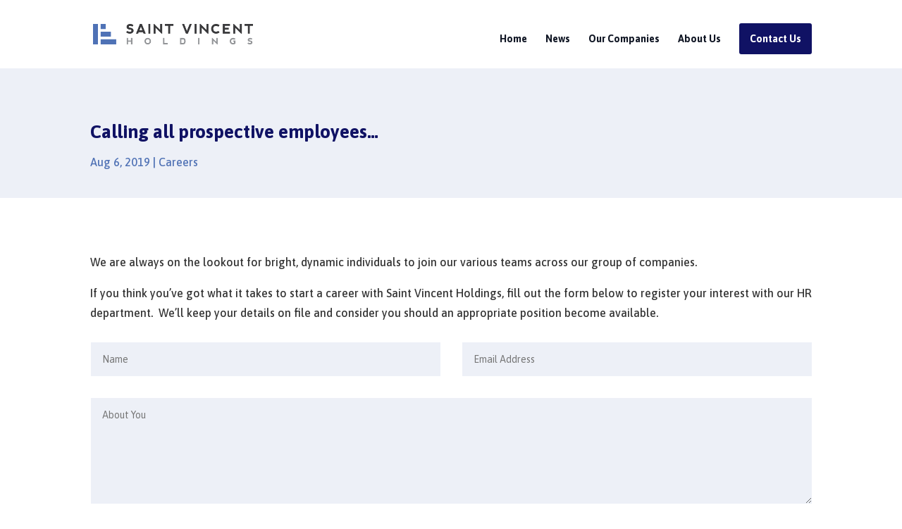

--- FILE ---
content_type: text/css
request_url: https://saintvincentholdings.co.uk/wp-content/themes/Your-Generated-Divi-child-theme-template-by-DiviCake/style.css?ver=3.24.1
body_size: 196
content:
/*======================================
Theme Name: Divi Child Theme for SVH
Theme URI: https://divicake.com/
Description: Child theme for Saint Vincent Holdings
Version: 1.0
Author: Saint Vincent Holdings
Author URI: https://divicake.com/
Template: Divi
======================================*/


/* You can add your own CSS styles here. Use !important to overwrite styles if needed. */



--- FILE ---
content_type: text/css
request_url: https://saintvincentholdings.co.uk/wp-content/cache/et/1881/et-core-unified-17678676998711.min.css
body_size: 2531
content:
body,.et_pb_column_1_2 .et_quote_content blockquote cite,.et_pb_column_1_2 .et_link_content a.et_link_main_url,.et_pb_column_1_3 .et_quote_content blockquote cite,.et_pb_column_3_8 .et_quote_content blockquote cite,.et_pb_column_1_4 .et_quote_content blockquote cite,.et_pb_blog_grid .et_quote_content blockquote cite,.et_pb_column_1_3 .et_link_content a.et_link_main_url,.et_pb_column_3_8 .et_link_content a.et_link_main_url,.et_pb_column_1_4 .et_link_content a.et_link_main_url,.et_pb_blog_grid .et_link_content a.et_link_main_url,body .et_pb_bg_layout_light .et_pb_post p,body .et_pb_bg_layout_dark .et_pb_post p{font-size:16px}.et_pb_slide_content,.et_pb_best_value{font-size:18px}body{color:#333333}body{line-height:1.8em}.woocommerce #respond input#submit,.woocommerce-page #respond input#submit,.woocommerce #content input.button,.woocommerce-page #content input.button,.woocommerce-message,.woocommerce-error,.woocommerce-info{background:#5072b5!important}#et_search_icon:hover,.mobile_menu_bar:before,.mobile_menu_bar:after,.et_toggle_slide_menu:after,.et-social-icon a:hover,.et_pb_sum,.et_pb_pricing li a,.et_pb_pricing_table_button,.et_overlay:before,.entry-summary p.price ins,.woocommerce div.product span.price,.woocommerce-page div.product span.price,.woocommerce #content div.product span.price,.woocommerce-page #content div.product span.price,.woocommerce div.product p.price,.woocommerce-page div.product p.price,.woocommerce #content div.product p.price,.woocommerce-page #content div.product p.price,.et_pb_member_social_links a:hover,.woocommerce .star-rating span:before,.woocommerce-page .star-rating span:before,.et_pb_widget li a:hover,.et_pb_filterable_portfolio .et_pb_portfolio_filters li a.active,.et_pb_filterable_portfolio .et_pb_portofolio_pagination ul li a.active,.et_pb_gallery .et_pb_gallery_pagination ul li a.active,.wp-pagenavi span.current,.wp-pagenavi a:hover,.nav-single a,.posted_in a{color:#5072b5}.et_pb_contact_submit,.et_password_protected_form .et_submit_button,.et_pb_bg_layout_light .et_pb_newsletter_button,.comment-reply-link,.form-submit .et_pb_button,.et_pb_bg_layout_light .et_pb_promo_button,.et_pb_bg_layout_light .et_pb_more_button,.woocommerce a.button.alt,.woocommerce-page a.button.alt,.woocommerce button.button.alt,.woocommerce-page button.button.alt,.woocommerce input.button.alt,.woocommerce-page input.button.alt,.woocommerce #respond input#submit.alt,.woocommerce-page #respond input#submit.alt,.woocommerce #content input.button.alt,.woocommerce-page #content input.button.alt,.woocommerce a.button,.woocommerce-page a.button,.woocommerce button.button,.woocommerce-page button.button,.woocommerce input.button,.woocommerce-page input.button,.et_pb_contact p input[type="checkbox"]:checked+label i:before,.et_pb_bg_layout_light.et_pb_module.et_pb_button{color:#5072b5}.footer-widget h4{color:#5072b5}.et-search-form,.nav li ul,.et_mobile_menu,.footer-widget li:before,.et_pb_pricing li:before,blockquote{border-color:#5072b5}.et_pb_counter_amount,.et_pb_featured_table .et_pb_pricing_heading,.et_quote_content,.et_link_content,.et_audio_content,.et_pb_post_slider.et_pb_bg_layout_dark,.et_slide_in_menu_container,.et_pb_contact p input[type="radio"]:checked+label i:before{background-color:#5072b5}.container,.et_pb_row,.et_pb_slider .et_pb_container,.et_pb_fullwidth_section .et_pb_title_container,.et_pb_fullwidth_section .et_pb_title_featured_container,.et_pb_fullwidth_header:not(.et_pb_fullscreen) .et_pb_fullwidth_header_container{max-width:1660px}.et_boxed_layout #page-container,.et_boxed_layout.et_non_fixed_nav.et_transparent_nav #page-container #top-header,.et_boxed_layout.et_non_fixed_nav.et_transparent_nav #page-container #main-header,.et_fixed_nav.et_boxed_layout #page-container #top-header,.et_fixed_nav.et_boxed_layout #page-container #main-header,.et_boxed_layout #page-container .container,.et_boxed_layout #page-container .et_pb_row{max-width:1820px}a{color:#5072b5}.nav li ul{border-color:#2ea3f2}.et_header_style_centered .mobile_nav .select_page,.et_header_style_split .mobile_nav .select_page,.et_nav_text_color_light #top-menu>li>a,.et_nav_text_color_dark #top-menu>li>a,#top-menu a,.et_mobile_menu li a,.et_nav_text_color_light .et_mobile_menu li a,.et_nav_text_color_dark .et_mobile_menu li a,#et_search_icon:before,.et_search_form_container input,span.et_close_search_field:after,#et-top-navigation .et-cart-info{color:#101624}.et_search_form_container input::-moz-placeholder{color:#101624}.et_search_form_container input::-webkit-input-placeholder{color:#101624}.et_search_form_container input:-ms-input-placeholder{color:#101624}#main-header .nav li ul a{color:rgba(0,0,0,0.7)}#top-menu li a,.et_search_form_container input{font-weight:bold;font-style:normal;text-transform:none;text-decoration:none}.et_search_form_container input::-moz-placeholder{font-weight:bold;font-style:normal;text-transform:none;text-decoration:none}.et_search_form_container input::-webkit-input-placeholder{font-weight:bold;font-style:normal;text-transform:none;text-decoration:none}.et_search_form_container input:-ms-input-placeholder{font-weight:bold;font-style:normal;text-transform:none;text-decoration:none}#top-menu li.current-menu-ancestor>a,#top-menu li.current-menu-item>a,.et_color_scheme_red #top-menu li.current-menu-ancestor>a,.et_color_scheme_red #top-menu li.current-menu-item>a,.et_color_scheme_pink #top-menu li.current-menu-ancestor>a,.et_color_scheme_pink #top-menu li.current-menu-item>a,.et_color_scheme_orange #top-menu li.current-menu-ancestor>a,.et_color_scheme_orange #top-menu li.current-menu-item>a,.et_color_scheme_green #top-menu li.current-menu-ancestor>a,.et_color_scheme_green #top-menu li.current-menu-item>a{color:#5072b5}#main-footer{background-color:#5072b5}#footer-widgets .footer-widget a,#footer-widgets .footer-widget li a,#footer-widgets .footer-widget li a:hover{color:#ffffff}.footer-widget{color:#ffffff}.footer-widget,.footer-widget li,.footer-widget li a,#footer-info{font-size:14px}.footer-widget .et_pb_widget div,.footer-widget .et_pb_widget ul,.footer-widget .et_pb_widget ol,.footer-widget .et_pb_widget label{line-height:1.7em}.bottom-nav,.bottom-nav a,.bottom-nav li.current-menu-item a{color:#ffffff}#et-footer-nav .bottom-nav li.current-menu-item a{color:#ffffff}#footer-bottom{background-color:#ffffff}#footer-info,#footer-info a{color:#5072b6}#footer-bottom .et-social-icon a{color:#5072b5}body .et_pb_button,.woocommerce a.button.alt,.woocommerce-page a.button.alt,.woocommerce button.button.alt,.woocommerce-page button.button.alt,.woocommerce input.button.alt,.woocommerce-page input.button.alt,.woocommerce #respond input#submit.alt,.woocommerce-page #respond input#submit.alt,.woocommerce #content input.button.alt,.woocommerce-page #content input.button.alt,.woocommerce a.button,.woocommerce-page a.button,.woocommerce button.button,.woocommerce-page button.button,.woocommerce input.button,.woocommerce-page input.button,.woocommerce #respond input#submit,.woocommerce-page #respond input#submit,.woocommerce #content input.button,.woocommerce-page #content input.button,.woocommerce-message a.button.wc-forward{font-size:16px;background:#ffffff;border-width:0px!important;border-color:rgba(130,130,130,0);border-radius:0px;font-weight:bold;font-style:normal;text-transform:none;text-decoration:none;}body.et_pb_button_helper_class .et_pb_button,body.et_pb_button_helper_class .et_pb_module.et_pb_button,.woocommerce.et_pb_button_helper_class a.button.alt,.woocommerce-page.et_pb_button_helper_class a.button.alt,.woocommerce.et_pb_button_helper_class button.button.alt,.woocommerce-page.et_pb_button_helper_class button.button.alt,.woocommerce.et_pb_button_helper_class input.button.alt,.woocommerce-page.et_pb_button_helper_class input.button.alt,.woocommerce.et_pb_button_helper_class #respond input#submit.alt,.woocommerce-page.et_pb_button_helper_class #respond input#submit.alt,.woocommerce.et_pb_button_helper_class #content input.button.alt,.woocommerce-page.et_pb_button_helper_class #content input.button.alt,.woocommerce.et_pb_button_helper_class a.button,.woocommerce-page.et_pb_button_helper_class a.button,.woocommerce.et_pb_button_helper_class button.button,.woocommerce-page.et_pb_button_helper_class button.button,.woocommerce.et_pb_button_helper_class input.button,.woocommerce-page.et_pb_button_helper_class input.button,.woocommerce.et_pb_button_helper_class #respond input#submit,.woocommerce-page.et_pb_button_helper_class #respond input#submit,.woocommerce.et_pb_button_helper_class #content input.button,.woocommerce-page.et_pb_button_helper_class #content input.button{color:#5072b5}body .et_pb_button:after,.woocommerce a.button.alt:after,.woocommerce-page a.button.alt:after,.woocommerce button.button.alt:after,.woocommerce-page button.button.alt:after,.woocommerce input.button.alt:after,.woocommerce-page input.button.alt:after,.woocommerce #respond input#submit.alt:after,.woocommerce-page #respond input#submit.alt:after,.woocommerce #content input.button.alt:after,.woocommerce-page #content input.button.alt:after,.woocommerce a.button:after,.woocommerce-page a.button:after,.woocommerce button.button:after,.woocommerce-page button.button:after,.woocommerce input.button:after,.woocommerce-page input.button:after,.woocommerce #respond input#submit:after,.woocommerce-page #respond input#submit:after,.woocommerce #content input.button:after,.woocommerce-page #content input.button:after{content:'N';font-size:16px;color:#5072b5}body .et_pb_button:hover,.woocommerce a.button.alt:hover,.woocommerce-page a.button.alt:hover,.woocommerce button.button.alt:hover,.woocommerce-page button.button.alt:hover,.woocommerce input.button.alt:hover,.woocommerce-page input.button.alt:hover,.woocommerce #respond input#submit.alt:hover,.woocommerce-page #respond input#submit.alt:hover,.woocommerce #content input.button.alt:hover,.woocommerce-page #content input.button.alt:hover,.woocommerce a.button:hover,.woocommerce-page a.button:hover,.woocommerce button.button:hover,.woocommerce-page button.button:hover,.woocommerce input.button:hover,.woocommerce-page input.button:hover,.woocommerce #respond input#submit:hover,.woocommerce-page #respond input#submit:hover,.woocommerce #content input.button:hover,.woocommerce-page #content input.button:hover{color:#5072b5!important;background:#ffffff!important;border-color:rgba(255,255,255,0)!important;border-radius:10px}body #page-container .et_slide_in_menu_container{background:#2ea3f2}@media only screen and (min-width:981px){#logo{max-height:30%}.et_pb_svg_logo #logo{height:30%}.et_header_style_centered.et_hide_primary_logo #main-header:not(.et-fixed-header) .logo_container,.et_header_style_centered.et_hide_fixed_logo #main-header.et-fixed-header .logo_container{height:11.88px}.et_header_style_left .et-fixed-header #et-top-navigation,.et_header_style_split .et-fixed-header #et-top-navigation{padding:15px 0 0 0}.et_header_style_left .et-fixed-header #et-top-navigation nav>ul>li>a,.et_header_style_split .et-fixed-header #et-top-navigation nav>ul>li>a{padding-bottom:15px}.et_header_style_centered header#main-header.et-fixed-header .logo_container{height:30px}.et_header_style_split .et-fixed-header .centered-inline-logo-wrap{width:30px;margin:-30px 0}.et_header_style_split .et-fixed-header .centered-inline-logo-wrap #logo{max-height:30px}.et_pb_svg_logo.et_header_style_split .et-fixed-header .centered-inline-logo-wrap #logo{height:30px}.et_header_style_slide .et-fixed-header #et-top-navigation,.et_header_style_fullscreen .et-fixed-header #et-top-navigation{padding:6px 0 6px 0!important}}@media only screen and (min-width:2075px){.et_pb_row{padding:41px 0}.et_pb_section{padding:83px 0}.single.et_pb_pagebuilder_layout.et_full_width_page .et_post_meta_wrapper{padding-top:124px}.et_pb_fullwidth_section{padding:0}}@media only screen and (max-width:980px){.et_header_style_centered .mobile_nav .select_page,.et_header_style_split .mobile_nav .select_page,.et_mobile_menu li a,.mobile_menu_bar:before,.et_nav_text_color_light #top-menu>li>a,.et_nav_text_color_dark #top-menu>li>a,#top-menu a,.et_mobile_menu li a,#et_search_icon:before,#et_top_search .et-search-form input,.et_search_form_container input,#et-top-navigation .et-cart-info{color:rgba(0,0,0,0.6)}.et_close_search_field:after{color:rgba(0,0,0,0.6)!important}.et_search_form_container input::-moz-placeholder{color:rgba(0,0,0,0.6)}.et_search_form_container input::-webkit-input-placeholder{color:rgba(0,0,0,0.6)}.et_search_form_container input:-ms-input-placeholder{color:rgba(0,0,0,0.6)}.et_pb_section{padding:0px 0}.et_pb_section.et_pb_fullwidth_section{padding:0}.et_pb_row,.et_pb_column .et_pb_row_inner{padding:0px 0}}	h1,h2,h3,h4,h5,h6{font-family:'Asap',Helvetica,Arial,Lucida,sans-serif}body,input,textarea,select{font-family:'Asap',Helvetica,Arial,Lucida,sans-serif}.et_pb_button{font-family:'Asap',Helvetica,Arial,Lucida,sans-serif}#main-header,#et-top-navigation{font-family:'Asap',Helvetica,Arial,Lucida,sans-serif}#page-container{box-shadow:none!important}#main-header{box-shadow:none!important}#main-header.et-fixed-header{box-shadow:none!important}@media (max-width:980px){#logo{max-height:30%!important}}#top-menu>li:last-child{background-color:#101264;color:#fff;padding:0!important;margin-bottom:20px;border-radius:3px}#top-menu>li:last-child a{color:#fff!important;padding:15px 15px 15px 15px!important}.et_pb_fullwidth_post_title_0 .et_pb_title_container h1.entry-title,.et_pb_fullwidth_post_title_0 .et_pb_title_container h2.entry-title,.et_pb_fullwidth_post_title_0 .et_pb_title_container h3.entry-title,.et_pb_fullwidth_post_title_0 .et_pb_title_container h4.entry-title,.et_pb_fullwidth_post_title_0 .et_pb_title_container h5.entry-title,.et_pb_fullwidth_post_title_0 .et_pb_title_container h6.entry-title{font-weight:700;color:#101264!important}.et_pb_fullwidth_post_title_0 .et_pb_title_container .et_pb_title_meta_container,.et_pb_fullwidth_post_title_0 .et_pb_title_container .et_pb_title_meta_container a{color:#5072b5!important;line-height:2.6em}.et_pb_fullwidth_post_title_0,.et_pb_fullwidth_post_title_0.et_pb_featured_bg{background-color:#edf0f7}.et_pb_fullwidth_post_title_0{max-height:600px}.et_pb_fullwidth_section .et_pb_fullwidth_post_title_0.et_pb_post_title{padding-bottom:30px!important}.et_pb_section_1.et_pb_section{padding-top:0px;padding-right:120px;padding-bottom:0px;padding-left:120px}.et_pb_row_0,body #page-container .et-db #et-boc .et_pb_row_0.et_pb_row,body.et_pb_pagebuilder_layout.single #page-container #et-boc .et_pb_row_0.et_pb_row,body.et_pb_pagebuilder_layout.single.et_full_width_page #page-container #et-boc .et_pb_row_0.et_pb_row,body.et_pb_pagebuilder_layout.single.et_full_width_portfolio_page #page-container #et-boc .et_pb_row_0.et_pb_row{max-width:1080px}.et_pb_contact_field_0.et_pb_contact_field .input:hover,.et_pb_contact_field_0.et_pb_contact_field .input+label:hover i{background-color:}.et_pb_contact_field_0.et_pb_contact_field .input:focus:hover,.et_pb_contact_field_0.et_pb_contact_field .input:focus+label:hover i{background-color:}.et_pb_contact_field_0.et_pb_contact_field .input:hover,.et_pb_contact_field_0.et_pb_contact_field .input:hover::placeholder{color:}.et_pb_contact_field_0.et_pb_contact_field .input:hover::-webkit-input-placeholder{color:}.et_pb_contact_field_0.et_pb_contact_field .input:hover::-moz-placeholder{color:}.et_pb_contact_field_0.et_pb_contact_field .input:hover::-ms-input-placeholder{color:}.et_pb_contact_field_0.et_pb_contact_field .input:focus:hover,.et_pb_contact_field_0.et_pb_contact_field .input:focus:hover::placeholder{color:}.et_pb_contact_field_0.et_pb_contact_field .input:focus:hover::-webkit-input-placeholder{color:}.et_pb_contact_field_0.et_pb_contact_field .input:focus:hover::-moz-placeholder{color:}.et_pb_contact_field_0.et_pb_contact_field .input:focus:hover::-ms-input-placeholder{color:}.et_pb_contact_field_1.et_pb_contact_field .input:hover,.et_pb_contact_field_1.et_pb_contact_field .input+label:hover i{background-color:}.et_pb_contact_field_1.et_pb_contact_field .input:focus:hover,.et_pb_contact_field_1.et_pb_contact_field .input:focus+label:hover i{background-color:}.et_pb_contact_field_1.et_pb_contact_field .input:hover,.et_pb_contact_field_1.et_pb_contact_field .input:hover::placeholder{color:}.et_pb_contact_field_1.et_pb_contact_field .input:hover::-webkit-input-placeholder{color:}.et_pb_contact_field_1.et_pb_contact_field .input:hover::-moz-placeholder{color:}.et_pb_contact_field_1.et_pb_contact_field .input:hover::-ms-input-placeholder{color:}.et_pb_contact_field_1.et_pb_contact_field .input:focus:hover,.et_pb_contact_field_1.et_pb_contact_field .input:focus:hover::placeholder{color:}.et_pb_contact_field_1.et_pb_contact_field .input:focus:hover::-webkit-input-placeholder{color:}.et_pb_contact_field_1.et_pb_contact_field .input:focus:hover::-moz-placeholder{color:}.et_pb_contact_field_1.et_pb_contact_field .input:focus:hover::-ms-input-placeholder{color:}.et_pb_contact_field_2.et_pb_contact_field .input:hover,.et_pb_contact_field_2.et_pb_contact_field .input+label:hover i{background-color:}.et_pb_contact_field_2.et_pb_contact_field .input:focus:hover,.et_pb_contact_field_2.et_pb_contact_field .input:focus+label:hover i{background-color:}.et_pb_contact_field_2.et_pb_contact_field .input:hover,.et_pb_contact_field_2.et_pb_contact_field .input:hover::placeholder{color:}.et_pb_contact_field_2.et_pb_contact_field .input:hover::-webkit-input-placeholder{color:}.et_pb_contact_field_2.et_pb_contact_field .input:hover::-moz-placeholder{color:}.et_pb_contact_field_2.et_pb_contact_field .input:hover::-ms-input-placeholder{color:}.et_pb_contact_field_2.et_pb_contact_field .input:focus:hover,.et_pb_contact_field_2.et_pb_contact_field .input:focus:hover::placeholder{color:}.et_pb_contact_field_2.et_pb_contact_field .input:focus:hover::-webkit-input-placeholder{color:}.et_pb_contact_field_2.et_pb_contact_field .input:focus:hover::-moz-placeholder{color:}.et_pb_contact_field_2.et_pb_contact_field .input:focus:hover::-ms-input-placeholder{color:}.et_pb_contact_field_3.et_pb_contact_field .input:hover,.et_pb_contact_field_3.et_pb_contact_field .input+label:hover i{background-color:}.et_pb_contact_field_3.et_pb_contact_field .input:focus:hover,.et_pb_contact_field_3.et_pb_contact_field .input:focus+label:hover i{background-color:}.et_pb_contact_field_3.et_pb_contact_field .input:hover,.et_pb_contact_field_3.et_pb_contact_field .input:hover::placeholder{color:}.et_pb_contact_field_3.et_pb_contact_field .input:hover::-webkit-input-placeholder{color:}.et_pb_contact_field_3.et_pb_contact_field .input:hover::-moz-placeholder{color:}.et_pb_contact_field_3.et_pb_contact_field .input:hover::-ms-input-placeholder{color:}.et_pb_contact_field_3.et_pb_contact_field .input:focus:hover,.et_pb_contact_field_3.et_pb_contact_field .input:focus:hover::placeholder{color:}.et_pb_contact_field_3.et_pb_contact_field .input:focus:hover::-webkit-input-placeholder{color:}.et_pb_contact_field_3.et_pb_contact_field .input:focus:hover::-moz-placeholder{color:}.et_pb_contact_field_3.et_pb_contact_field .input:focus:hover::-ms-input-placeholder{color:}.et_pb_contact_field_4.et_pb_contact_field .input:hover,.et_pb_contact_field_4.et_pb_contact_field .input+label:hover i{background-color:}.et_pb_contact_field_4.et_pb_contact_field .input:focus:hover,.et_pb_contact_field_4.et_pb_contact_field .input:focus+label:hover i{background-color:}.et_pb_contact_field_4.et_pb_contact_field .input:hover,.et_pb_contact_field_4.et_pb_contact_field .input:hover::placeholder{color:}.et_pb_contact_field_4.et_pb_contact_field .input:hover::-webkit-input-placeholder{color:}.et_pb_contact_field_4.et_pb_contact_field .input:hover::-moz-placeholder{color:}.et_pb_contact_field_4.et_pb_contact_field .input:hover::-ms-input-placeholder{color:}.et_pb_contact_field_4.et_pb_contact_field .input:focus:hover,.et_pb_contact_field_4.et_pb_contact_field .input:focus:hover::placeholder{color:}.et_pb_contact_field_4.et_pb_contact_field .input:focus:hover::-webkit-input-placeholder{color:}.et_pb_contact_field_4.et_pb_contact_field .input:focus:hover::-moz-placeholder{color:}.et_pb_contact_field_4.et_pb_contact_field .input:focus:hover::-ms-input-placeholder{color:}.et_pb_contact_form_0 .input,.et_pb_contact_form_0 .input[type="checkbox"]+label i,.et_pb_contact_form_0 .input[type="radio"]+label i{background-color:#edf0f7}.et_pb_contact_form_0 .input:hover,.et_pb_contact_form_0 .input[type="checkbox"]:hover+label i,.et_pb_contact_form_0 .input[type="radio"]:hover+label i{background-color:}.et_pb_contact_form_0 .input:focus:hover{background-color:}.et_pb_contact_form_0 .input:hover,.et_pb_contact_form_0 .input:hover::placeholder{color:}.et_pb_contact_form_0 .input:hover::-webkit-input-placeholder{color:}.et_pb_contact_form_0 .input:hover::-moz-placeholder{color:}.et_pb_contact_form_0 .input:hover::-ms-input-placeholder{color:}.et_pb_contact_form_0 .input:focus:hover,.et_pb_contact_form_0 .input:focus:hover::placeholder{color:}.et_pb_contact_form_0 .input:focus:hover::-webkit-input-placeholder{color:}.et_pb_contact_form_0 .input:focus:hover::-moz-placeholder{color:}.et_pb_contact_form_0 .input:focus:hover::-ms-input-placeholder{color:}